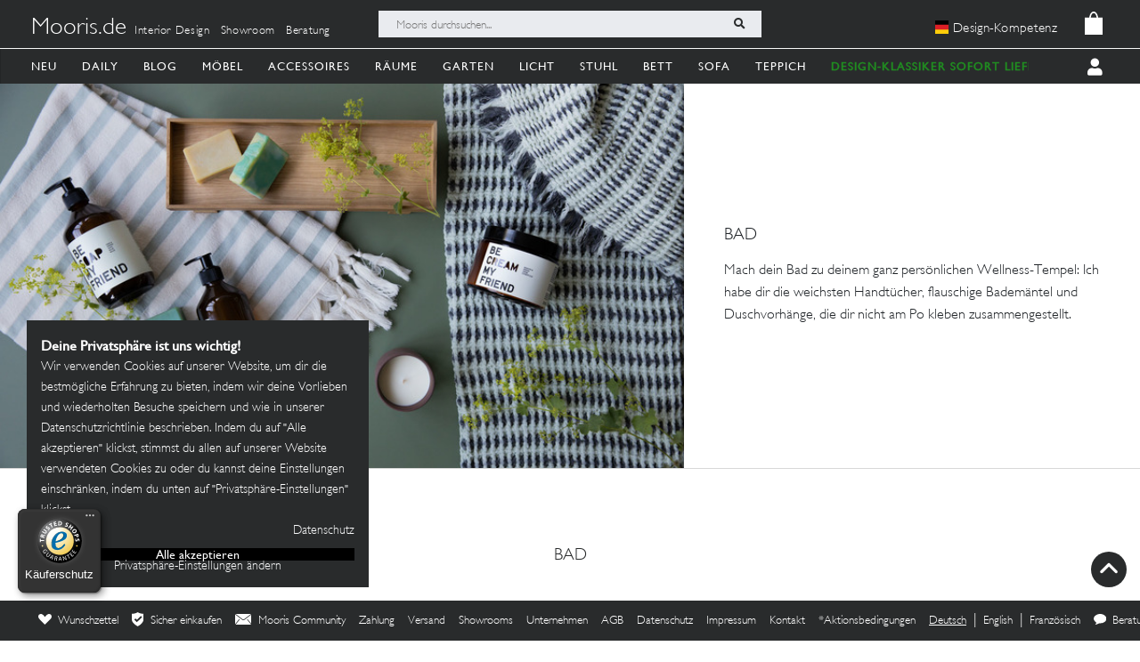

--- FILE ---
content_type: text/javascript
request_url: https://widgets.trustedshops.com/js/X870C7F122D6B7060C480B8F3AB6BF129.js
body_size: 1345
content:
((e,t)=>{const r={shopInfo:{tsId:"X870C7F122D6B7060C480B8F3AB6BF129",name:"mooris.de",url:"mooris.de",language:"de",targetMarket:"DEU",ratingVariant:"WIDGET",eTrustedIds:{accountId:"acc-af396a07-1214-4597-991f-7d26626bbf3d",channelId:"chl-6329593b-31fd-42b4-b144-2de8f84bd3e7"},buyerProtection:{certificateType:"CLASSIC",certificateState:"PRODUCTION",mainProtectionCurrency:"EUR",classicProtectionAmount:100,maxProtectionDuration:30,plusProtectionAmount:2e4,basicProtectionAmount:100,firstCertified:"2025-08-12 14:33:58"},reviewSystem:{rating:{averageRating:0,averageRatingCount:0,overallRatingCount:5,distribution:{oneStar:0,twoStars:0,threeStars:0,fourStars:0,fiveStars:0}},reviews:[{buyerFirstName:"Eva",buyerlastName:"W.",average:5,buyerStatement:"Top Produkt, schöne Auswahl, sehr guter Preis",rawChangeDate:"2024-10-23T08:20:30.000Z",changeDate:"23.10.2024"},{buyerFirstName:"Christina",buyerlastName:"L.",average:5,buyerStatement:"Sehr persönliche Beratung per E-mail, gerne wieder",rawChangeDate:"2024-10-23T08:16:13.000Z",changeDate:"23.10.2024"},{buyerFirstName:"Mona",buyerlastName:"B.",average:5,rawChangeDate:"2024-10-23T08:13:01.000Z",changeDate:"23.10.2024"}]},features:["SHOP_CONSUMER_MEMBERSHIP","GUARANTEE_RECOG_CLASSIC_INTEGRATION","MARS_REVIEWS","MARS_EVENTS","DISABLE_REVIEWREQUEST_SENDING","MARS_QUESTIONNAIRE","MARS_PUBLIC_QUESTIONNAIRE"],consentManagementType:"OFF",urls:{profileUrl:"https://www.trustedshops.de/bewertung/info_X870C7F122D6B7060C480B8F3AB6BF129.html",profileUrlLegalSection:"https://www.trustedshops.de/bewertung/info_X870C7F122D6B7060C480B8F3AB6BF129.html#legal-info",reviewLegalUrl:"https://help.etrusted.com/hc/de/articles/23970864566162"},contractStartDate:"2024-08-13 00:00:00",shopkeeper:{name:"Future Furniture Deutschland GmbH",street:"Maximiliansplatz 17",country:"DE",city:"München",zip:"80333"},displayVariant:"trustmark-only",variant:"full",twoLetterCountryCode:"DE"},"process.env":{STAGE:"prod"},externalConfig:{trustbadgeScriptUrl:"https://widgets.trustedshops.com/assets/trustbadge.js",cdnDomain:"widgets.trustedshops.com"},elementIdSuffix:"-98e3dadd90eb493088abdc5597a70810",buildTimestamp:"2026-01-18T05:52:57.763Z",buildStage:"prod"},a=r=>{const{trustbadgeScriptUrl:a}=r.externalConfig;let n=t.querySelector(`script[src="${a}"]`);n&&t.body.removeChild(n),n=t.createElement("script"),n.src=a,n.charset="utf-8",n.setAttribute("data-type","trustbadge-business-logic"),n.onerror=()=>{throw new Error(`The Trustbadge script could not be loaded from ${a}. Have you maybe selected an invalid TSID?`)},n.onload=()=>{e.trustbadge?.load(r)},t.body.appendChild(n)};"complete"===t.readyState?a(r):e.addEventListener("load",(()=>{a(r)}))})(window,document);